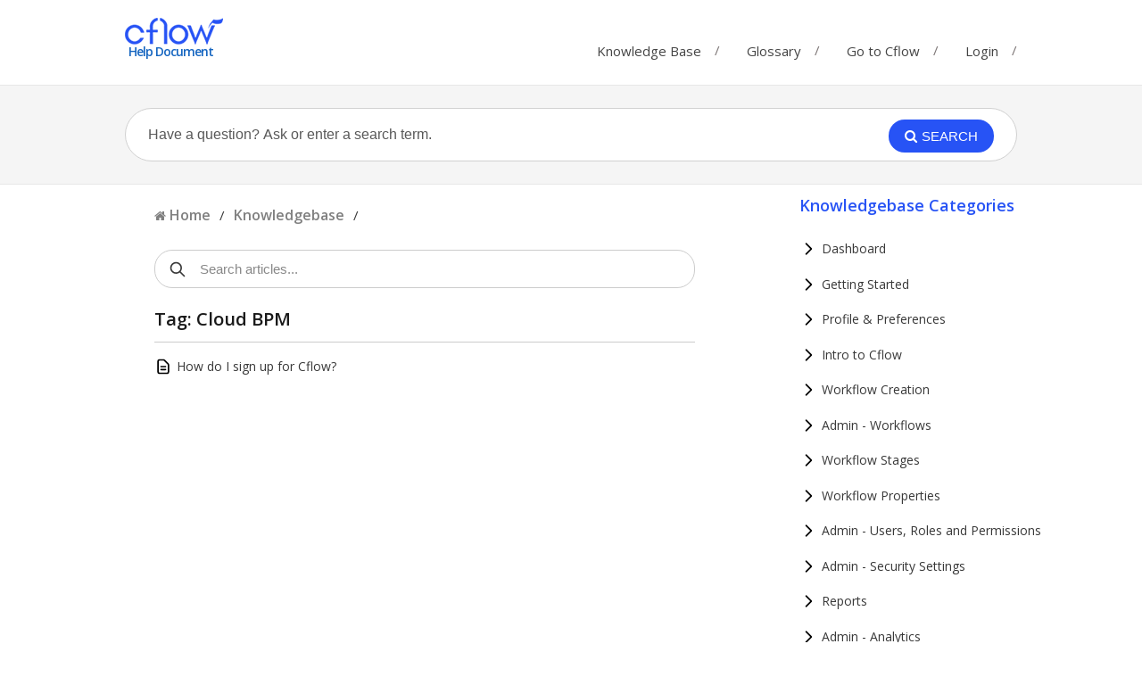

--- FILE ---
content_type: text/html; charset=UTF-8
request_url: https://help.cflowapps.com/knowledgebase_tags/cloud-bpm/
body_size: 11202
content:

<!DOCTYPE html>
<html lang="en-US">
<head>
  <meta http-equiv="X-UA-Compatible" content="IE=Edge"/>
  <meta charset="UTF-8" />
  <meta name="viewport" content="width=device-width">
  <meta name="format-detection" content="telephone=no">
  <meta name='robots' content='index, follow, max-image-preview:large, max-snippet:-1, max-video-preview:-1' />

	<!-- This site is optimized with the Yoast SEO plugin v26.8 - https://yoast.com/product/yoast-seo-wordpress/ -->
	<title>Cloud BPM Archives - Cflowapps</title>
	<link rel="canonical" href="https://help.cflowapps.com/knowledgebase_tags/cloud-bpm/" />
	<meta property="og:locale" content="en_US" />
	<meta property="og:type" content="article" />
	<meta property="og:title" content="Cloud BPM Archives - Cflowapps" />
	<meta property="og:url" content="https://help.cflowapps.com/knowledgebase_tags/cloud-bpm/" />
	<meta property="og:site_name" content="Cflowapps" />
	<meta name="twitter:card" content="summary_large_image" />
	<script type="application/ld+json" class="yoast-schema-graph">{"@context":"https://schema.org","@graph":[{"@type":"CollectionPage","@id":"https://help.cflowapps.com/knowledgebase_tags/cloud-bpm/","url":"https://help.cflowapps.com/knowledgebase_tags/cloud-bpm/","name":"Cloud BPM Archives - Cflowapps","isPartOf":{"@id":"https://help.cflowapps.com/#website"},"breadcrumb":{"@id":"https://help.cflowapps.com/knowledgebase_tags/cloud-bpm/#breadcrumb"},"inLanguage":"en-US"},{"@type":"BreadcrumbList","@id":"https://help.cflowapps.com/knowledgebase_tags/cloud-bpm/#breadcrumb","itemListElement":[{"@type":"ListItem","position":1,"name":"Home","item":"https://help.cflowapps.com/"},{"@type":"ListItem","position":2,"name":"Cloud BPM"}]},{"@type":"WebSite","@id":"https://help.cflowapps.com/#website","url":"https://help.cflowapps.com/","name":"Cflowapps","description":"Help Document","potentialAction":[{"@type":"SearchAction","target":{"@type":"EntryPoint","urlTemplate":"https://help.cflowapps.com/?s={search_term_string}"},"query-input":{"@type":"PropertyValueSpecification","valueRequired":true,"valueName":"search_term_string"}}],"inLanguage":"en-US"}]}</script>
	<!-- / Yoast SEO plugin. -->


<link rel='dns-prefetch' href='//fonts.googleapis.com' />
<link rel="alternate" type="application/rss+xml" title="Cflowapps &raquo; Feed" href="https://help.cflowapps.com/feed/" />
<link rel="alternate" type="application/rss+xml" title="Cflowapps &raquo; Comments Feed" href="https://help.cflowapps.com/comments/feed/" />
<link rel="alternate" type="application/rss+xml" title="Cflowapps &raquo; Cloud BPM Knowledgebase Tag Feed" href="https://help.cflowapps.com/knowledgebase_tags/cloud-bpm/feed/" />
<style id='wp-img-auto-sizes-contain-inline-css' type='text/css'>
img:is([sizes=auto i],[sizes^="auto," i]){contain-intrinsic-size:3000px 1500px}
/*# sourceURL=wp-img-auto-sizes-contain-inline-css */
</style>
<style id='wp-emoji-styles-inline-css' type='text/css'>

	img.wp-smiley, img.emoji {
		display: inline !important;
		border: none !important;
		box-shadow: none !important;
		height: 1em !important;
		width: 1em !important;
		margin: 0 0.07em !important;
		vertical-align: -0.1em !important;
		background: none !important;
		padding: 0 !important;
	}
/*# sourceURL=wp-emoji-styles-inline-css */
</style>
<style id='wp-block-library-inline-css' type='text/css'>
:root{--wp-block-synced-color:#7a00df;--wp-block-synced-color--rgb:122,0,223;--wp-bound-block-color:var(--wp-block-synced-color);--wp-editor-canvas-background:#ddd;--wp-admin-theme-color:#007cba;--wp-admin-theme-color--rgb:0,124,186;--wp-admin-theme-color-darker-10:#006ba1;--wp-admin-theme-color-darker-10--rgb:0,107,160.5;--wp-admin-theme-color-darker-20:#005a87;--wp-admin-theme-color-darker-20--rgb:0,90,135;--wp-admin-border-width-focus:2px}@media (min-resolution:192dpi){:root{--wp-admin-border-width-focus:1.5px}}.wp-element-button{cursor:pointer}:root .has-very-light-gray-background-color{background-color:#eee}:root .has-very-dark-gray-background-color{background-color:#313131}:root .has-very-light-gray-color{color:#eee}:root .has-very-dark-gray-color{color:#313131}:root .has-vivid-green-cyan-to-vivid-cyan-blue-gradient-background{background:linear-gradient(135deg,#00d084,#0693e3)}:root .has-purple-crush-gradient-background{background:linear-gradient(135deg,#34e2e4,#4721fb 50%,#ab1dfe)}:root .has-hazy-dawn-gradient-background{background:linear-gradient(135deg,#faaca8,#dad0ec)}:root .has-subdued-olive-gradient-background{background:linear-gradient(135deg,#fafae1,#67a671)}:root .has-atomic-cream-gradient-background{background:linear-gradient(135deg,#fdd79a,#004a59)}:root .has-nightshade-gradient-background{background:linear-gradient(135deg,#330968,#31cdcf)}:root .has-midnight-gradient-background{background:linear-gradient(135deg,#020381,#2874fc)}:root{--wp--preset--font-size--normal:16px;--wp--preset--font-size--huge:42px}.has-regular-font-size{font-size:1em}.has-larger-font-size{font-size:2.625em}.has-normal-font-size{font-size:var(--wp--preset--font-size--normal)}.has-huge-font-size{font-size:var(--wp--preset--font-size--huge)}.has-text-align-center{text-align:center}.has-text-align-left{text-align:left}.has-text-align-right{text-align:right}.has-fit-text{white-space:nowrap!important}#end-resizable-editor-section{display:none}.aligncenter{clear:both}.items-justified-left{justify-content:flex-start}.items-justified-center{justify-content:center}.items-justified-right{justify-content:flex-end}.items-justified-space-between{justify-content:space-between}.screen-reader-text{border:0;clip-path:inset(50%);height:1px;margin:-1px;overflow:hidden;padding:0;position:absolute;width:1px;word-wrap:normal!important}.screen-reader-text:focus{background-color:#ddd;clip-path:none;color:#444;display:block;font-size:1em;height:auto;left:5px;line-height:normal;padding:15px 23px 14px;text-decoration:none;top:5px;width:auto;z-index:100000}html :where(.has-border-color){border-style:solid}html :where([style*=border-top-color]){border-top-style:solid}html :where([style*=border-right-color]){border-right-style:solid}html :where([style*=border-bottom-color]){border-bottom-style:solid}html :where([style*=border-left-color]){border-left-style:solid}html :where([style*=border-width]){border-style:solid}html :where([style*=border-top-width]){border-top-style:solid}html :where([style*=border-right-width]){border-right-style:solid}html :where([style*=border-bottom-width]){border-bottom-style:solid}html :where([style*=border-left-width]){border-left-style:solid}html :where(img[class*=wp-image-]){height:auto;max-width:100%}:where(figure){margin:0 0 1em}html :where(.is-position-sticky){--wp-admin--admin-bar--position-offset:var(--wp-admin--admin-bar--height,0px)}@media screen and (max-width:600px){html :where(.is-position-sticky){--wp-admin--admin-bar--position-offset:0px}}

/*# sourceURL=wp-block-library-inline-css */
</style><style id='global-styles-inline-css' type='text/css'>
:root{--wp--preset--aspect-ratio--square: 1;--wp--preset--aspect-ratio--4-3: 4/3;--wp--preset--aspect-ratio--3-4: 3/4;--wp--preset--aspect-ratio--3-2: 3/2;--wp--preset--aspect-ratio--2-3: 2/3;--wp--preset--aspect-ratio--16-9: 16/9;--wp--preset--aspect-ratio--9-16: 9/16;--wp--preset--color--black: #000000;--wp--preset--color--cyan-bluish-gray: #abb8c3;--wp--preset--color--white: #ffffff;--wp--preset--color--pale-pink: #f78da7;--wp--preset--color--vivid-red: #cf2e2e;--wp--preset--color--luminous-vivid-orange: #ff6900;--wp--preset--color--luminous-vivid-amber: #fcb900;--wp--preset--color--light-green-cyan: #7bdcb5;--wp--preset--color--vivid-green-cyan: #00d084;--wp--preset--color--pale-cyan-blue: #8ed1fc;--wp--preset--color--vivid-cyan-blue: #0693e3;--wp--preset--color--vivid-purple: #9b51e0;--wp--preset--gradient--vivid-cyan-blue-to-vivid-purple: linear-gradient(135deg,rgb(6,147,227) 0%,rgb(155,81,224) 100%);--wp--preset--gradient--light-green-cyan-to-vivid-green-cyan: linear-gradient(135deg,rgb(122,220,180) 0%,rgb(0,208,130) 100%);--wp--preset--gradient--luminous-vivid-amber-to-luminous-vivid-orange: linear-gradient(135deg,rgb(252,185,0) 0%,rgb(255,105,0) 100%);--wp--preset--gradient--luminous-vivid-orange-to-vivid-red: linear-gradient(135deg,rgb(255,105,0) 0%,rgb(207,46,46) 100%);--wp--preset--gradient--very-light-gray-to-cyan-bluish-gray: linear-gradient(135deg,rgb(238,238,238) 0%,rgb(169,184,195) 100%);--wp--preset--gradient--cool-to-warm-spectrum: linear-gradient(135deg,rgb(74,234,220) 0%,rgb(151,120,209) 20%,rgb(207,42,186) 40%,rgb(238,44,130) 60%,rgb(251,105,98) 80%,rgb(254,248,76) 100%);--wp--preset--gradient--blush-light-purple: linear-gradient(135deg,rgb(255,206,236) 0%,rgb(152,150,240) 100%);--wp--preset--gradient--blush-bordeaux: linear-gradient(135deg,rgb(254,205,165) 0%,rgb(254,45,45) 50%,rgb(107,0,62) 100%);--wp--preset--gradient--luminous-dusk: linear-gradient(135deg,rgb(255,203,112) 0%,rgb(199,81,192) 50%,rgb(65,88,208) 100%);--wp--preset--gradient--pale-ocean: linear-gradient(135deg,rgb(255,245,203) 0%,rgb(182,227,212) 50%,rgb(51,167,181) 100%);--wp--preset--gradient--electric-grass: linear-gradient(135deg,rgb(202,248,128) 0%,rgb(113,206,126) 100%);--wp--preset--gradient--midnight: linear-gradient(135deg,rgb(2,3,129) 0%,rgb(40,116,252) 100%);--wp--preset--font-size--small: 13px;--wp--preset--font-size--medium: 20px;--wp--preset--font-size--large: 36px;--wp--preset--font-size--x-large: 42px;--wp--preset--spacing--20: 0.44rem;--wp--preset--spacing--30: 0.67rem;--wp--preset--spacing--40: 1rem;--wp--preset--spacing--50: 1.5rem;--wp--preset--spacing--60: 2.25rem;--wp--preset--spacing--70: 3.38rem;--wp--preset--spacing--80: 5.06rem;--wp--preset--shadow--natural: 6px 6px 9px rgba(0, 0, 0, 0.2);--wp--preset--shadow--deep: 12px 12px 50px rgba(0, 0, 0, 0.4);--wp--preset--shadow--sharp: 6px 6px 0px rgba(0, 0, 0, 0.2);--wp--preset--shadow--outlined: 6px 6px 0px -3px rgb(255, 255, 255), 6px 6px rgb(0, 0, 0);--wp--preset--shadow--crisp: 6px 6px 0px rgb(0, 0, 0);}:where(.is-layout-flex){gap: 0.5em;}:where(.is-layout-grid){gap: 0.5em;}body .is-layout-flex{display: flex;}.is-layout-flex{flex-wrap: wrap;align-items: center;}.is-layout-flex > :is(*, div){margin: 0;}body .is-layout-grid{display: grid;}.is-layout-grid > :is(*, div){margin: 0;}:where(.wp-block-columns.is-layout-flex){gap: 2em;}:where(.wp-block-columns.is-layout-grid){gap: 2em;}:where(.wp-block-post-template.is-layout-flex){gap: 1.25em;}:where(.wp-block-post-template.is-layout-grid){gap: 1.25em;}.has-black-color{color: var(--wp--preset--color--black) !important;}.has-cyan-bluish-gray-color{color: var(--wp--preset--color--cyan-bluish-gray) !important;}.has-white-color{color: var(--wp--preset--color--white) !important;}.has-pale-pink-color{color: var(--wp--preset--color--pale-pink) !important;}.has-vivid-red-color{color: var(--wp--preset--color--vivid-red) !important;}.has-luminous-vivid-orange-color{color: var(--wp--preset--color--luminous-vivid-orange) !important;}.has-luminous-vivid-amber-color{color: var(--wp--preset--color--luminous-vivid-amber) !important;}.has-light-green-cyan-color{color: var(--wp--preset--color--light-green-cyan) !important;}.has-vivid-green-cyan-color{color: var(--wp--preset--color--vivid-green-cyan) !important;}.has-pale-cyan-blue-color{color: var(--wp--preset--color--pale-cyan-blue) !important;}.has-vivid-cyan-blue-color{color: var(--wp--preset--color--vivid-cyan-blue) !important;}.has-vivid-purple-color{color: var(--wp--preset--color--vivid-purple) !important;}.has-black-background-color{background-color: var(--wp--preset--color--black) !important;}.has-cyan-bluish-gray-background-color{background-color: var(--wp--preset--color--cyan-bluish-gray) !important;}.has-white-background-color{background-color: var(--wp--preset--color--white) !important;}.has-pale-pink-background-color{background-color: var(--wp--preset--color--pale-pink) !important;}.has-vivid-red-background-color{background-color: var(--wp--preset--color--vivid-red) !important;}.has-luminous-vivid-orange-background-color{background-color: var(--wp--preset--color--luminous-vivid-orange) !important;}.has-luminous-vivid-amber-background-color{background-color: var(--wp--preset--color--luminous-vivid-amber) !important;}.has-light-green-cyan-background-color{background-color: var(--wp--preset--color--light-green-cyan) !important;}.has-vivid-green-cyan-background-color{background-color: var(--wp--preset--color--vivid-green-cyan) !important;}.has-pale-cyan-blue-background-color{background-color: var(--wp--preset--color--pale-cyan-blue) !important;}.has-vivid-cyan-blue-background-color{background-color: var(--wp--preset--color--vivid-cyan-blue) !important;}.has-vivid-purple-background-color{background-color: var(--wp--preset--color--vivid-purple) !important;}.has-black-border-color{border-color: var(--wp--preset--color--black) !important;}.has-cyan-bluish-gray-border-color{border-color: var(--wp--preset--color--cyan-bluish-gray) !important;}.has-white-border-color{border-color: var(--wp--preset--color--white) !important;}.has-pale-pink-border-color{border-color: var(--wp--preset--color--pale-pink) !important;}.has-vivid-red-border-color{border-color: var(--wp--preset--color--vivid-red) !important;}.has-luminous-vivid-orange-border-color{border-color: var(--wp--preset--color--luminous-vivid-orange) !important;}.has-luminous-vivid-amber-border-color{border-color: var(--wp--preset--color--luminous-vivid-amber) !important;}.has-light-green-cyan-border-color{border-color: var(--wp--preset--color--light-green-cyan) !important;}.has-vivid-green-cyan-border-color{border-color: var(--wp--preset--color--vivid-green-cyan) !important;}.has-pale-cyan-blue-border-color{border-color: var(--wp--preset--color--pale-cyan-blue) !important;}.has-vivid-cyan-blue-border-color{border-color: var(--wp--preset--color--vivid-cyan-blue) !important;}.has-vivid-purple-border-color{border-color: var(--wp--preset--color--vivid-purple) !important;}.has-vivid-cyan-blue-to-vivid-purple-gradient-background{background: var(--wp--preset--gradient--vivid-cyan-blue-to-vivid-purple) !important;}.has-light-green-cyan-to-vivid-green-cyan-gradient-background{background: var(--wp--preset--gradient--light-green-cyan-to-vivid-green-cyan) !important;}.has-luminous-vivid-amber-to-luminous-vivid-orange-gradient-background{background: var(--wp--preset--gradient--luminous-vivid-amber-to-luminous-vivid-orange) !important;}.has-luminous-vivid-orange-to-vivid-red-gradient-background{background: var(--wp--preset--gradient--luminous-vivid-orange-to-vivid-red) !important;}.has-very-light-gray-to-cyan-bluish-gray-gradient-background{background: var(--wp--preset--gradient--very-light-gray-to-cyan-bluish-gray) !important;}.has-cool-to-warm-spectrum-gradient-background{background: var(--wp--preset--gradient--cool-to-warm-spectrum) !important;}.has-blush-light-purple-gradient-background{background: var(--wp--preset--gradient--blush-light-purple) !important;}.has-blush-bordeaux-gradient-background{background: var(--wp--preset--gradient--blush-bordeaux) !important;}.has-luminous-dusk-gradient-background{background: var(--wp--preset--gradient--luminous-dusk) !important;}.has-pale-ocean-gradient-background{background: var(--wp--preset--gradient--pale-ocean) !important;}.has-electric-grass-gradient-background{background: var(--wp--preset--gradient--electric-grass) !important;}.has-midnight-gradient-background{background: var(--wp--preset--gradient--midnight) !important;}.has-small-font-size{font-size: var(--wp--preset--font-size--small) !important;}.has-medium-font-size{font-size: var(--wp--preset--font-size--medium) !important;}.has-large-font-size{font-size: var(--wp--preset--font-size--large) !important;}.has-x-large-font-size{font-size: var(--wp--preset--font-size--x-large) !important;}
/*# sourceURL=global-styles-inline-css */
</style>

<style id='classic-theme-styles-inline-css' type='text/css'>
/*! This file is auto-generated */
.wp-block-button__link{color:#fff;background-color:#32373c;border-radius:9999px;box-shadow:none;text-decoration:none;padding:calc(.667em + 2px) calc(1.333em + 2px);font-size:1.125em}.wp-block-file__button{background:#32373c;color:#fff;text-decoration:none}
/*# sourceURL=/wp-includes/css/classic-themes.min.css */
</style>
<link rel='stylesheet' id='ht_toc-style-css-css' href='https://help.cflowapps.com/wp-content/plugins/heroic-table-of-contents/dist/blocks.style.build.css?ver=1763539933' type='text/css' media='all' />
<link rel='stylesheet' id='lvca-animate-styles-css' href='https://help.cflowapps.com/wp-content/plugins/addons-for-visual-composer/assets/css/animate.css?ver=3.9.4' type='text/css' media='all' />
<link rel='stylesheet' id='lvca-frontend-styles-css' href='https://help.cflowapps.com/wp-content/plugins/addons-for-visual-composer/assets/css/lvca-frontend.css?ver=3.9.4' type='text/css' media='all' />
<link rel='stylesheet' id='lvca-icomoon-styles-css' href='https://help.cflowapps.com/wp-content/plugins/addons-for-visual-composer/assets/css/icomoon.css?ver=3.9.4' type='text/css' media='all' />
<link rel='stylesheet' id='contact-form-7-css' href='https://help.cflowapps.com/wp-content/plugins/contact-form-7/includes/css/styles.css?ver=6.1.4' type='text/css' media='all' />
<link rel='stylesheet' id='bootstrap-css' href='https://help.cflowapps.com/wp-content/plugins/idesk-toolkit/assets/css/bootstrap.min.css?ver=6.9' type='text/css' media='all' />
<link rel='stylesheet' id='slick-css' href='https://help.cflowapps.com/wp-content/plugins/idesk-toolkit/assets/css/slick.css' type='text/css' media='all' />
<link rel='stylesheet' id='slick-theme-css' href='https://help.cflowapps.com/wp-content/plugins/idesk-toolkit/assets/css/slick-theme.css' type='text/css' media='all' />
<link rel='stylesheet' id='testimonial-style-css' href='https://help.cflowapps.com/wp-content/plugins/idesk-toolkit/assets/css/testimonial-style.css' type='text/css' media='all' />
<link rel='stylesheet' id='shortcodes-css-css' href='https://help.cflowapps.com/wp-content/plugins/knowhow-tools/shortcodes//shortcodes.css?ver=6.9' type='text/css' media='all' />
<link rel='stylesheet' id='kbe_theme_style-css' href='https://help.cflowapps.com/wp-content/plugins/wp-knowledgebase/template/style.css?ver=1.3.4' type='text/css' media='all' />
<style id='kbe_theme_style-inline-css' type='text/css'>
.kbe-category-header span.kbe-count { background-color: #1277f7; }
/*# sourceURL=kbe_theme_style-inline-css */
</style>
<link rel='stylesheet' id='lvca-accordion-css' href='https://help.cflowapps.com/wp-content/plugins/addons-for-visual-composer/includes/addons/accordion/css/style.css?ver=3.9.4' type='text/css' media='all' />
<link rel='stylesheet' id='lvca-slick-css' href='https://help.cflowapps.com/wp-content/plugins/addons-for-visual-composer/assets/css/slick.css?ver=3.9.4' type='text/css' media='all' />
<link rel='stylesheet' id='lvca-carousel-css' href='https://help.cflowapps.com/wp-content/plugins/addons-for-visual-composer/includes/addons/carousel/css/style.css?ver=3.9.4' type='text/css' media='all' />
<link rel='stylesheet' id='lvca-clients-css' href='https://help.cflowapps.com/wp-content/plugins/addons-for-visual-composer/includes/addons/clients/css/style.css?ver=3.9.4' type='text/css' media='all' />
<link rel='stylesheet' id='lvca-heading-css' href='https://help.cflowapps.com/wp-content/plugins/addons-for-visual-composer/includes/addons/heading/css/style.css?ver=3.9.4' type='text/css' media='all' />
<link rel='stylesheet' id='lvca-odometers-css' href='https://help.cflowapps.com/wp-content/plugins/addons-for-visual-composer/includes/addons/odometers/css/style.css?ver=3.9.4' type='text/css' media='all' />
<link rel='stylesheet' id='lvca-piecharts-css' href='https://help.cflowapps.com/wp-content/plugins/addons-for-visual-composer/includes/addons/piecharts/css/style.css?ver=3.9.4' type='text/css' media='all' />
<link rel='stylesheet' id='lvca-posts-carousel-css' href='https://help.cflowapps.com/wp-content/plugins/addons-for-visual-composer/includes/addons/posts-carousel/css/style.css?ver=3.9.4' type='text/css' media='all' />
<link rel='stylesheet' id='lvca-pricing-table-css' href='https://help.cflowapps.com/wp-content/plugins/addons-for-visual-composer/includes/addons/pricing-table/css/style.css?ver=3.9.4' type='text/css' media='all' />
<link rel='stylesheet' id='lvca-services-css' href='https://help.cflowapps.com/wp-content/plugins/addons-for-visual-composer/includes/addons/services/css/style.css?ver=3.9.4' type='text/css' media='all' />
<link rel='stylesheet' id='lvca-stats-bar-css' href='https://help.cflowapps.com/wp-content/plugins/addons-for-visual-composer/includes/addons/stats-bar/css/style.css?ver=3.9.4' type='text/css' media='all' />
<link rel='stylesheet' id='lvca-tabs-css' href='https://help.cflowapps.com/wp-content/plugins/addons-for-visual-composer/includes/addons/tabs/css/style.css?ver=3.9.4' type='text/css' media='all' />
<link rel='stylesheet' id='lvca-team-members-css' href='https://help.cflowapps.com/wp-content/plugins/addons-for-visual-composer/includes/addons/team/css/style.css?ver=3.9.4' type='text/css' media='all' />
<link rel='stylesheet' id='lvca-testimonials-css' href='https://help.cflowapps.com/wp-content/plugins/addons-for-visual-composer/includes/addons/testimonials/css/style.css?ver=3.9.4' type='text/css' media='all' />
<link rel='stylesheet' id='lvca-flexslider-css' href='https://help.cflowapps.com/wp-content/plugins/addons-for-visual-composer/assets/css/flexslider.css?ver=3.9.4' type='text/css' media='all' />
<link rel='stylesheet' id='lvca-testimonials-slider-css' href='https://help.cflowapps.com/wp-content/plugins/addons-for-visual-composer/includes/addons/testimonials-slider/css/style.css?ver=3.9.4' type='text/css' media='all' />
<link rel='stylesheet' id='lvca-portfolio-css' href='https://help.cflowapps.com/wp-content/plugins/addons-for-visual-composer/includes/addons/portfolio/css/style.css?ver=3.9.4' type='text/css' media='all' />
<link rel='stylesheet' id='theme-style-css' href='https://help.cflowapps.com/wp-content/themes/knowhow/style.css?ver=6.9' type='text/css' media='all' />
<style id='theme-style-inline-css' type='text/css'>
 
				/* Links */
				a, 
				a:visited { color:#2753f5; }
				a:hover, 
				.widget a:hover,
				#primary-nav ul a:hover,
				#footer-nav a:hover,
				#breadcrumbs a:hover { color:#2753f5; }
				
				/* Theme Color */
				#commentform #submit, 
				.st_faq h2.active .action, 
				.widget_categories ul span, 
				.pagination .current, 
				.tags a, 
				.page-links span,
				#comments .comment-meta .author-badge,
				input[type="reset"],
				input[type="submit"],
				input[type="button"] { background: #2753f5; }
				#live-search #searchsubmit, input[type="submit"] { background-color: #2753f5; }
				.tags a:before { border-color: transparent #2753f5 transparent transparent; }

				
				
				
/*# sourceURL=theme-style-inline-css */
</style>
<link rel='stylesheet' id='theme-font-css' href='https://fonts.googleapis.com/css?family=Open+Sans:400,400italic,600,700&#038;subset=latin,latin-ext' type='text/css' media='all' />
<link rel='stylesheet' id='font-awesome-css' href='https://help.cflowapps.com/wp-content/themes/knowhow/css/font-awesome.min.css?ver=6.9' type='text/css' media='all' />
<script type="text/javascript" src="https://help.cflowapps.com/wp-includes/js/jquery/jquery.min.js?ver=3.7.1" id="jquery-core-js"></script>
<script type="text/javascript" src="https://help.cflowapps.com/wp-includes/js/jquery/jquery-migrate.min.js?ver=3.4.1" id="jquery-migrate-js"></script>
<script type="text/javascript" src="https://help.cflowapps.com/wp-content/plugins/addons-for-visual-composer/assets/js/jquery.waypoints.min.js?ver=3.9.4" id="lvca-waypoints-js"></script>
<script type="text/javascript" id="lvca-frontend-scripts-js-extra">
/* <![CDATA[ */
var lvca_settings = {"mobile_width":"780","custom_css":""};
//# sourceURL=lvca-frontend-scripts-js-extra
/* ]]> */
</script>
<script type="text/javascript" src="https://help.cflowapps.com/wp-content/plugins/addons-for-visual-composer/assets/js/lvca-frontend.min.js?ver=3.9.4" id="lvca-frontend-scripts-js"></script>
<script type="text/javascript" src="https://help.cflowapps.com/wp-content/plugins/addons-for-visual-composer/includes/addons/accordion/js/accordion.min.js?ver=3.9.4" id="lvca-accordion-js"></script>
<script type="text/javascript" src="https://help.cflowapps.com/wp-content/plugins/addons-for-visual-composer/assets/js/slick.min.js?ver=3.9.4" id="lvca-slick-carousel-js"></script>
<script type="text/javascript" src="https://help.cflowapps.com/wp-content/plugins/addons-for-visual-composer/assets/js/jquery.stats.min.js?ver=3.9.4" id="lvca-stats-js"></script>
<script type="text/javascript" src="https://help.cflowapps.com/wp-content/plugins/addons-for-visual-composer/includes/addons/odometers/js/odometer.min.js?ver=3.9.4" id="lvca-odometers-js"></script>
<script type="text/javascript" src="https://help.cflowapps.com/wp-content/plugins/addons-for-visual-composer/includes/addons/piecharts/js/piechart.min.js?ver=3.9.4" id="lvca-piecharts-js"></script>
<script type="text/javascript" src="https://help.cflowapps.com/wp-content/plugins/addons-for-visual-composer/includes/addons/posts-carousel/js/posts-carousel.min.js?ver=3.9.4" id="lvca-post-carousel-js"></script>
<script type="text/javascript" src="https://help.cflowapps.com/wp-content/plugins/addons-for-visual-composer/includes/addons/spacer/js/spacer.min.js?ver=3.9.4" id="lvca-spacer-js"></script>
<script type="text/javascript" src="https://help.cflowapps.com/wp-content/plugins/addons-for-visual-composer/includes/addons/services/js/services.min.js?ver=3.9.4" id="lvca-services-js"></script>
<script type="text/javascript" src="https://help.cflowapps.com/wp-content/plugins/addons-for-visual-composer/includes/addons/stats-bar/js/stats-bar.min.js?ver=3.9.4" id="lvca-stats-bar-js"></script>
<script type="text/javascript" src="https://help.cflowapps.com/wp-content/plugins/addons-for-visual-composer/includes/addons/tabs/js/tabs.min.js?ver=3.9.4" id="lvca-tabs-js"></script>
<script type="text/javascript" src="https://help.cflowapps.com/wp-content/plugins/addons-for-visual-composer/assets/js/jquery.flexslider.min.js?ver=3.9.4" id="lvca-flexslider-js"></script>
<script type="text/javascript" src="https://help.cflowapps.com/wp-content/plugins/addons-for-visual-composer/includes/addons/testimonials-slider/js/testimonials.min.js?ver=3.9.4" id="lvca-testimonials-slider-js"></script>
<script type="text/javascript" src="https://help.cflowapps.com/wp-content/plugins/addons-for-visual-composer/assets/js/isotope.pkgd.min.js?ver=3.9.4" id="lvca-isotope-js"></script>
<script type="text/javascript" src="https://help.cflowapps.com/wp-content/plugins/addons-for-visual-composer/assets/js/imagesloaded.pkgd.min.js?ver=3.9.4" id="lvca-imagesloaded-js"></script>
<script type="text/javascript" src="https://help.cflowapps.com/wp-content/plugins/addons-for-visual-composer/includes/addons/portfolio/js/portfolio.min.js?ver=3.9.4" id="lvca-portfolio-js"></script>
<link rel="https://api.w.org/" href="https://help.cflowapps.com/wp-json/" /><link rel="alternate" title="JSON" type="application/json" href="https://help.cflowapps.com/wp-json/wp/v2/kbe_tags/344" /><link rel="EditURI" type="application/rsd+xml" title="RSD" href="https://help.cflowapps.com/xmlrpc.php?rsd" />
<meta name="generator" content="WordPress 6.9" />
        <script type="text/javascript">
            (function () {
                window.lvca_fs = {can_use_premium_code: false};
            })();
        </script>
        <!-- Google Tag Manager -->
<script>(function(w,d,s,l,i){w[l]=w[l]||[];w[l].push({'gtm.start':
new Date().getTime(),event:'gtm.js'});var f=d.getElementsByTagName(s)[0],
j=d.createElement(s),dl=l!='dataLayer'?'&l='+l:'';j.async=true;j.src=
'https://www.googletagmanager.com/gtm.js?id='+i+dl;f.parentNode.insertBefore(j,f);
})(window,document,'script','dataLayer','GTM-WX9JQGRR');</script>
<!-- End Google Tag Manager -->
<script id="kbe-global-js-var">var wp_knowledgebase = {"ajax_url":"https:\/\/help.cflowapps.com\/wp-admin\/admin-ajax.php","nonce":"152234df1a"};</script><!--[if lt IE 9]><script src="https://help.cflowapps.com/wp-content/themes/knowhow/js/html5.js"></script><![endif]--><!--[if (gte IE 6)&(lte IE 8)]><script src="https://help.cflowapps.com/wp-content/themes/knowhow/js/selectivizr-min.js"></script><![endif]--><meta name="generator" content="Powered by WPBakery Page Builder - drag and drop page builder for WordPress."/>
<link rel="icon" href="https://help.cflowapps.com/wp-content/uploads/2022/08/cflow-114-45x45.png" sizes="32x32" />
<link rel="icon" href="https://help.cflowapps.com/wp-content/uploads/2022/08/cflow-114.png" sizes="192x192" />
<link rel="apple-touch-icon" href="https://help.cflowapps.com/wp-content/uploads/2022/08/cflow-114.png" />
<meta name="msapplication-TileImage" content="https://help.cflowapps.com/wp-content/uploads/2022/08/cflow-114.png" />
		<style type="text/css" id="wp-custom-css">
			nav#footer-nav {
    display: none !important;
}
#main {
    margin: 20px auto !important;
    padding: 0% 0% 0% 10% !important;
    width: 80% !important;
}
.kbe_widget.kbe-widget.widget h6 {
    font-size: 18px !important;
    color: #2753f5 !important;
    padding-bottom: 12px !important;
}
ul.kbe-object-list li {
    font-size: 14px !important;
}
.kbe_widget.kbe-widget.widget {
    margin-top: 14px !important;
}
h3.site_desc {
    font-size: 14px !important;
	  color: #1565c0  !important;
    margin-left: 4px !important;
}
#knwledge_bsehme .vc-hoverbox-inner {
	min-height: 200px !important;
}
#knwledge_bsehme .vc_column_container>.vc_column-inner { 
    padding-left: 6px  !important;
    padding-right: 6px  !important; 
}

/*19-10-22*/
#kbe-breadcrumbs ol li a, #kbe-breadcrumbs ol li a:visited {
    color: #6775a8;
    font-size: 20px !important;
    font-weight: 600;
}
.widget-area .kbe-widget ul.kbe-object-list > li {
    padding-bottom: 0px !important;
	padding-right: 30px !important;
}
.kbe-search-field input[type=text] {
    border-radius: 20px !important;
}
#kbe-breadcrumbs ol li {
    line-height: 28px !important;
}
.entry-title, .entry-title a, .entry-title a:visited {
    font-style: italic !important;
    letter-spacing: 1px !important;
    border-bottom: 2px dotted #2775f3 !important;
    width: fit-content !important;
}
#kbe-breadcrumbs li:last-child {
    display: none !important;
}
#kbe-breadcrumbs li:first-child:before {
    content: "\f015";
	  color: #808080 !important;
	  display: inline-block;
    font: normal normal normal 14px/1 FontAwesome;
    font-size: 14px !important;
}
#kbe-breadcrumbs ol li a, #kbe-breadcrumbs ol li a:visited {
    color: #808080;
    font-size: 16px !important;
    padding: 0px 4px;
    font-weight: 600;
}
.entry-content h2 {
    font-size: 23px !important;
    margin-top: 0px !important;
    line-height: 32px !important;
}
.kbe-category-title {
    font-size: 20px !important;
}
#site-header {
    padding: 20px 0px 20px !important;
    position: relative;
    z-index: 8000;
}
#primary-nav {
    margin-top: 18px !important;
}
#live-search {
	
}
#primary-nav > ul > li:after {
    content: "/" !important;
    color: #7c7575 !important;
    margin: 6px 0px 0px 0px !important;
    height: 20px !important;
}
.nav>li {
    display: flex !important;
}




		</style>
		<noscript><style> .wpb_animate_when_almost_visible { opacity: 1; }</style></noscript></head>
<body class="archive tax-kbe_tags term-cloud-bpm term-344 wp-embed-responsive wp-theme-knowhow wp-knowledgebase kbe-template-sidebar-right wpb-js-composer js-comp-ver-6.7.0 vc_responsive">

  <!-- #site-container -->
  <div id="site-container" class="clearfix">

          <!-- #primary-nav-mobile -->
      <nav id="primary-nav-mobile">
        <a class="menu-toggle clearfix" href="#"><i class="fa fa-reorder"></i></a>
        <ul id="mobile-menu" class="clearfix"><li id="menu-item-2660" class="menu-item menu-item-type-post_type menu-item-object-page menu-item-home menu-item-2660"><a href="https://help.cflowapps.com/">Knowledge Base</a></li>
<li id="menu-item-37" class="menu-item menu-item-type-post_type menu-item-object-page menu-item-37"><a href="https://help.cflowapps.com/glossary/">Glossary</a></li>
<li id="menu-item-7895" class="menu-item menu-item-type-custom menu-item-object-custom menu-item-7895"><a href="https://www.cflowapps.com/">Go to Cflow</a></li>
<li id="menu-item-7896" class="menu-item menu-item-type-custom menu-item-object-custom menu-item-7896"><a href="https://us.cflowapps.com/cflownew/login">Login</a></li>
</ul>      </nav>
      <!-- /#primary-nav-mobile -->
    
    <!-- #header -->
    <header id="site-header" class="clearfix" role="banner">
      <div class="ht-container">

        <!-- #logo -->
        <div id="logo">
          <!--<?//php if (is_front_page()) { ?><h1><?//php } ?>
          <a title="<?//php bloginfo( 'name' ); ?>" href="<?//php echo home_url(); ?>">
            <?//php if (apply_filters( 'knowhow_get_theme_option', 'st_logo', null )) { ?>
              <img alt="<?//php bloginfo( 'name' ); ?>" src="<?//php echo apply_filters( 'knowhow_get_theme_option', 'st_logo', null ); ?>">
            <?//php } else { ?>
              <?//php bloginfo( 'name' ); ?>
            <?//php } ?>
          </a>
          <?//php if (is_front_page()) { ?></h1><?//php } ?>-->
			<a href="https://help.cflowapps.com/">
			<img src="https://help.cflowapps.com/wp-content/uploads/2022/09/cflow-logo-110.png" alt="logo">
			<h3 class="site_desc"> Help Document </h3>
				</a>
        </div>
        <!-- /#logo -->

                  <!-- #primary-nav -->
          <nav id="primary-nav" role="navigation" class="clearfix">
            <ul id="menu-primary-menu" class="nav sf-menu clearfix"><li class="menu-item menu-item-type-post_type menu-item-object-page menu-item-home menu-item-2660"><a href="https://help.cflowapps.com/">Knowledge Base</a></li>
<li class="menu-item menu-item-type-post_type menu-item-object-page menu-item-37"><a href="https://help.cflowapps.com/glossary/">Glossary</a></li>
<li class="menu-item menu-item-type-custom menu-item-object-custom menu-item-7895"><a href="https://www.cflowapps.com/">Go to Cflow</a></li>
<li class="menu-item menu-item-type-custom menu-item-object-custom menu-item-7896"><a href="https://us.cflowapps.com/cflownew/login">Login</a></li>
</ul>          </nav>
          <!-- #primary-nav -->
        
      </div>
    </header>
    <!-- /#header -->

    <!-- #live-search -->
    <div id="live-search">
      <div class="ht-container">
        <div id="search-wrap">
          <form role="search" method="get" id="searchform" class="clearfix" action="https://help.cflowapps.com/">
            <input type="text" onfocus="if (this.value == 'Have a question? Ask or enter a search term.') {this.value = '';}" onblur="if (this.value == '')  {this.value = 'Have a question? Ask or enter a search term.';}" value="Have a question? Ask or enter a search term." name="s" id="s" autocapitalize="off" autocorrect="off" autocomplete="off" />
            <i class="live-search-loading fa fa-spinner fa-spin"></i>
            <button type="submit" id="searchsubmit">
              <i class='fa fa-search'></i><span>Search</span>
            </button>
          </form>
        </div>
      </div>
    </div>
<!-- /#live-search -->



<div id="kbe-wrapper">

	<div id="primary" class="content-area"><main id="main" class="site-main" role="main">
		<div id="kbe-breadcrumbs">

			<ol>
				
					
					<li class="kbe-breadcrumbs-part"><a href="https://help.cflowapps.com">Home</a></li>

											<li class="kbe-breadcrumbs-separator"> / </li>
					
				
					
					<li class="kbe-breadcrumbs-part"><a href="https://help.cflowapps.com/knowledgebase">Knowledgebase</a></li>

											<li class="kbe-breadcrumbs-separator"> / </li>
					
				
					
					<li class="kbe-breadcrumbs-part"><a href="">Cloud BPM</a></li>

					
				
			</ol>

		</div>

	
	<div id="kbe-live-search">
        <div class="kbe-search-field">
            <form role="search" method="get" action="https://help.cflowapps.com/" autocomplete="off">
            	<svg xmlns="http://www.w3.org/2000/svg" fill="none" viewBox="0 0 24 24" stroke="currentColor"><path stroke-linecap="round" stroke-linejoin="round" stroke-width="2" d="M21 21l-6-6m2-5a7 7 0 11-14 0 7 7 0 0114 0z" /></svg>                <input type="text" placeholder="Search articles..." value="" name="s" />
                <!--<ul id="kbe-search-dropdown"></ul>-->
                <input type="hidden" name="post_type" value="kbe_knowledgebase" />

                <div class="kbe-loading-spinner"><div class="kbe-loading-spinner-bounce-1"><!-- --></div><div class="kbe-loading-spinner-bounce-2"><!-- --></div><div class="kbe-loading-spinner-bounce-3"><!-- --></div></div>
            </form>
        </div>
    </div>
    
    <div id="kbe-content">
	


<header class="kbe-category-header">
	<h1 class="kbe-category-title">Tag: Cloud BPM</h1>

	</header>

<ul class="kbe-object-list kbe-no-padding kbe-no-margin">

	<!-- Article items -->
	
	
		
			<li class="kbe-object-list-item kbe-list-item-is-article">
				<svg xmlns="http://www.w3.org/2000/svg" fill="none" viewBox="0 0 24 24" stroke="currentColor"><path stroke-linecap="round" stroke-linejoin="round" stroke-width="2" d="M9 12h6m-6 4h6m2 5H7a2 2 0 01-2-2V5a2 2 0 012-2h5.586a1 1 0 01.707.293l5.414 5.414a1 1 0 01.293.707V19a2 2 0 01-2 2z" /></svg>				<a href="https://help.cflowapps.com/knowledgebase/how-do-i-sign-up-for-cflow/">How do I sign up for Cflow?</a>
            </li>

		
		<!-- / Article items -->

</ul>


	</div></main></div>
	
<div id="secondary" class="widget-area sidebar">

	
	<div class="kbe_widget kbe-widget widget"><h6>Knowledgebase Categories</h6><ul class="kbe-object-list"><li class="kbe-object-list-item kbe-list-item-is-category"><svg xmlns="http://www.w3.org/2000/svg" fill="none" viewBox="0 0 24 24" stroke="currentColor"><path stroke-linecap="round" stroke-linejoin="round" stroke-width="2" d="M9 5l7 7-7 7" /></svg><a href=https://help.cflowapps.com/knowledgebase_category/dashboard/ title=View all posts in Dashboard>Dashboard</a></li><li class="kbe-object-list-item kbe-list-item-is-category"><svg xmlns="http://www.w3.org/2000/svg" fill="none" viewBox="0 0 24 24" stroke="currentColor"><path stroke-linecap="round" stroke-linejoin="round" stroke-width="2" d="M9 5l7 7-7 7" /></svg><a href=https://help.cflowapps.com/knowledgebase_category/getting-started/ title=View all posts in Getting Started>Getting Started</a></li><li class="kbe-object-list-item kbe-list-item-is-category"><svg xmlns="http://www.w3.org/2000/svg" fill="none" viewBox="0 0 24 24" stroke="currentColor"><path stroke-linecap="round" stroke-linejoin="round" stroke-width="2" d="M9 5l7 7-7 7" /></svg><a href=https://help.cflowapps.com/knowledgebase_category/your-profile-preferences/ title=View all posts in Profile &amp; Preferences>Profile &amp; Preferences</a></li><li class="kbe-object-list-item kbe-list-item-is-category"><svg xmlns="http://www.w3.org/2000/svg" fill="none" viewBox="0 0 24 24" stroke="currentColor"><path stroke-linecap="round" stroke-linejoin="round" stroke-width="2" d="M9 5l7 7-7 7" /></svg><a href=https://help.cflowapps.com/knowledgebase_category/intro-to-cflow/ title=View all posts in Intro to Cflow>Intro to Cflow</a></li><li class="kbe-object-list-item kbe-list-item-is-category"><svg xmlns="http://www.w3.org/2000/svg" fill="none" viewBox="0 0 24 24" stroke="currentColor"><path stroke-linecap="round" stroke-linejoin="round" stroke-width="2" d="M9 5l7 7-7 7" /></svg><a href=https://help.cflowapps.com/knowledgebase_category/workflow-creation/ title=View all posts in Workflow Creation>Workflow Creation</a></li><li class="kbe-object-list-item kbe-list-item-is-category"><svg xmlns="http://www.w3.org/2000/svg" fill="none" viewBox="0 0 24 24" stroke="currentColor"><path stroke-linecap="round" stroke-linejoin="round" stroke-width="2" d="M9 5l7 7-7 7" /></svg><a href=https://help.cflowapps.com/knowledgebase_category/admin-workflows/ title=View all posts in Admin - Workflows>Admin - Workflows</a></li><li class="kbe-object-list-item kbe-list-item-is-category"><svg xmlns="http://www.w3.org/2000/svg" fill="none" viewBox="0 0 24 24" stroke="currentColor"><path stroke-linecap="round" stroke-linejoin="round" stroke-width="2" d="M9 5l7 7-7 7" /></svg><a href=https://help.cflowapps.com/knowledgebase_category/workflow-stages/ title=View all posts in Workflow Stages>Workflow Stages</a></li><li class="kbe-object-list-item kbe-list-item-is-category"><svg xmlns="http://www.w3.org/2000/svg" fill="none" viewBox="0 0 24 24" stroke="currentColor"><path stroke-linecap="round" stroke-linejoin="round" stroke-width="2" d="M9 5l7 7-7 7" /></svg><a href=https://help.cflowapps.com/knowledgebase_category/workflow-properties/ title=View all posts in Workflow Properties>Workflow Properties</a></li><li class="kbe-object-list-item kbe-list-item-is-category"><svg xmlns="http://www.w3.org/2000/svg" fill="none" viewBox="0 0 24 24" stroke="currentColor"><path stroke-linecap="round" stroke-linejoin="round" stroke-width="2" d="M9 5l7 7-7 7" /></svg><a href=https://help.cflowapps.com/knowledgebase_category/admin-users-roles-and-permissions/ title=View all posts in Admin - Users, Roles and Permissions>Admin - Users, Roles and Permissions</a></li><li class="kbe-object-list-item kbe-list-item-is-category"><svg xmlns="http://www.w3.org/2000/svg" fill="none" viewBox="0 0 24 24" stroke="currentColor"><path stroke-linecap="round" stroke-linejoin="round" stroke-width="2" d="M9 5l7 7-7 7" /></svg><a href=https://help.cflowapps.com/knowledgebase_category/admin-security-settings/ title=View all posts in Admin - Security Settings>Admin - Security Settings</a></li><li class="kbe-object-list-item kbe-list-item-is-category"><svg xmlns="http://www.w3.org/2000/svg" fill="none" viewBox="0 0 24 24" stroke="currentColor"><path stroke-linecap="round" stroke-linejoin="round" stroke-width="2" d="M9 5l7 7-7 7" /></svg><a href=https://help.cflowapps.com/knowledgebase_category/reports/ title=View all posts in Reports>Reports</a></li><li class="kbe-object-list-item kbe-list-item-is-category"><svg xmlns="http://www.w3.org/2000/svg" fill="none" viewBox="0 0 24 24" stroke="currentColor"><path stroke-linecap="round" stroke-linejoin="round" stroke-width="2" d="M9 5l7 7-7 7" /></svg><a href=https://help.cflowapps.com/knowledgebase_category/admin-analytics/ title=View all posts in Admin - Analytics>Admin - Analytics</a></li><li class="kbe-object-list-item kbe-list-item-is-category"><svg xmlns="http://www.w3.org/2000/svg" fill="none" viewBox="0 0 24 24" stroke="currentColor"><path stroke-linecap="round" stroke-linejoin="round" stroke-width="2" d="M9 5l7 7-7 7" /></svg><a href=https://help.cflowapps.com/knowledgebase_category/document-designer/ title=View all posts in Document Designer>Document Designer</a></li><li class="kbe-object-list-item kbe-list-item-is-category"><svg xmlns="http://www.w3.org/2000/svg" fill="none" viewBox="0 0 24 24" stroke="currentColor"><path stroke-linecap="round" stroke-linejoin="round" stroke-width="2" d="M9 5l7 7-7 7" /></svg><a href=https://help.cflowapps.com/knowledgebase_category/mobile-application/ title=View all posts in Mobile Application>Mobile Application</a></li></ul></div><div class="kbe_widget kbe-widget kbe_widget_article widget"><h6>Knowledgebase Articles</h6>                <ul class="kbe-object-list">
                                    <li class="kbe-object-list-item kbe-list-item-is-article">
                        	<svg xmlns="http://www.w3.org/2000/svg" fill="none" viewBox="0 0 24 24" stroke="currentColor"><path stroke-linecap="round" stroke-linejoin="round" stroke-width="2" d="M9 12h6m-6 4h6m2 5H7a2 2 0 01-2-2V5a2 2 0 012-2h5.586a1 1 0 01.707.293l5.414 5.414a1 1 0 01.293.707V19a2 2 0 01-2 2z" /></svg>                            <a href="https://help.cflowapps.com/knowledgebase/how-do-i-sign-up-for-cflow/" title="How do I sign up for Cflow?">
                                How do I sign up for Cflow?                            </a>
                        </li>
                                    <li class="kbe-object-list-item kbe-list-item-is-article">
                        	<svg xmlns="http://www.w3.org/2000/svg" fill="none" viewBox="0 0 24 24" stroke="currentColor"><path stroke-linecap="round" stroke-linejoin="round" stroke-width="2" d="M9 12h6m-6 4h6m2 5H7a2 2 0 01-2-2V5a2 2 0 012-2h5.586a1 1 0 01.707.293l5.414 5.414a1 1 0 01.293.707V19a2 2 0 01-2 2z" /></svg>                            <a href="https://help.cflowapps.com/knowledgebase/what-is-cflow/" title="What is Cflow?">
                                What is Cflow?                            </a>
                        </li>
                                    <li class="kbe-object-list-item kbe-list-item-is-article">
                        	<svg xmlns="http://www.w3.org/2000/svg" fill="none" viewBox="0 0 24 24" stroke="currentColor"><path stroke-linecap="round" stroke-linejoin="round" stroke-width="2" d="M9 12h6m-6 4h6m2 5H7a2 2 0 01-2-2V5a2 2 0 012-2h5.586a1 1 0 01.707.293l5.414 5.414a1 1 0 01.293.707V19a2 2 0 01-2 2z" /></svg>                            <a href="https://help.cflowapps.com/knowledgebase/how-do-i-login-into-my-cflow-account/" title="How do I login into my Cflow account?">
                                How do I login into my Cflow account?                            </a>
                        </li>
                                    <li class="kbe-object-list-item kbe-list-item-is-article">
                        	<svg xmlns="http://www.w3.org/2000/svg" fill="none" viewBox="0 0 24 24" stroke="currentColor"><path stroke-linecap="round" stroke-linejoin="round" stroke-width="2" d="M9 12h6m-6 4h6m2 5H7a2 2 0 01-2-2V5a2 2 0 012-2h5.586a1 1 0 01.707.293l5.414 5.414a1 1 0 01.293.707V19a2 2 0 01-2 2z" /></svg>                            <a href="https://help.cflowapps.com/knowledgebase/how-do-i-reset-my-password/" title="How do I reset my password?">
                                How do I reset my password?                            </a>
                        </li>
                                    <li class="kbe-object-list-item kbe-list-item-is-article">
                        	<svg xmlns="http://www.w3.org/2000/svg" fill="none" viewBox="0 0 24 24" stroke="currentColor"><path stroke-linecap="round" stroke-linejoin="round" stroke-width="2" d="M9 12h6m-6 4h6m2 5H7a2 2 0 01-2-2V5a2 2 0 012-2h5.586a1 1 0 01.707.293l5.414 5.414a1 1 0 01.293.707V19a2 2 0 01-2 2z" /></svg>                            <a href="https://help.cflowapps.com/knowledgebase/how-do-i-change-my-password/" title="How do I change my password?">
                                How do I change my password?                            </a>
                        </li>
                                    <li class="kbe-object-list-item kbe-list-item-is-article">
                        	<svg xmlns="http://www.w3.org/2000/svg" fill="none" viewBox="0 0 24 24" stroke="currentColor"><path stroke-linecap="round" stroke-linejoin="round" stroke-width="2" d="M9 12h6m-6 4h6m2 5H7a2 2 0 01-2-2V5a2 2 0 012-2h5.586a1 1 0 01.707.293l5.414 5.414a1 1 0 01.293.707V19a2 2 0 01-2 2z" /></svg>                            <a href="https://help.cflowapps.com/knowledgebase/how-do-i-automate-business-processes-using-cflow/" title="How do I automate business processes using Cflow?">
                                How do I automate business processes using Cflow?                            </a>
                        </li>
                                    <li class="kbe-object-list-item kbe-list-item-is-article">
                        	<svg xmlns="http://www.w3.org/2000/svg" fill="none" viewBox="0 0 24 24" stroke="currentColor"><path stroke-linecap="round" stroke-linejoin="round" stroke-width="2" d="M9 12h6m-6 4h6m2 5H7a2 2 0 01-2-2V5a2 2 0 012-2h5.586a1 1 0 01.707.293l5.414 5.414a1 1 0 01.293.707V19a2 2 0 01-2 2z" /></svg>                            <a href="https://help.cflowapps.com/knowledgebase/how-do-i-import-a-new-workflow/" title="How do I import a new workflow?">
                                How do I import a new workflow?                            </a>
                        </li>
                                    <li class="kbe-object-list-item kbe-list-item-is-article">
                        	<svg xmlns="http://www.w3.org/2000/svg" fill="none" viewBox="0 0 24 24" stroke="currentColor"><path stroke-linecap="round" stroke-linejoin="round" stroke-width="2" d="M9 12h6m-6 4h6m2 5H7a2 2 0 01-2-2V5a2 2 0 012-2h5.586a1 1 0 01.707.293l5.414 5.414a1 1 0 01.293.707V19a2 2 0 01-2 2z" /></svg>                            <a href="https://help.cflowapps.com/knowledgebase/how-do-i-initiate-a-new-request-in-a-workflow/" title="How do I initiate a new request in a workflow?">
                                How do I initiate a new request in a workflow?                            </a>
                        </li>
                                    <li class="kbe-object-list-item kbe-list-item-is-article">
                        	<svg xmlns="http://www.w3.org/2000/svg" fill="none" viewBox="0 0 24 24" stroke="currentColor"><path stroke-linecap="round" stroke-linejoin="round" stroke-width="2" d="M9 12h6m-6 4h6m2 5H7a2 2 0 01-2-2V5a2 2 0 012-2h5.586a1 1 0 01.707.293l5.414 5.414a1 1 0 01.293.707V19a2 2 0 01-2 2z" /></svg>                            <a href="https://help.cflowapps.com/knowledgebase/can-i-receive-one-consolidated-email-reminder-every-night-for-all-requests-pending-with-me/" title="Can I receive one consolidated email reminder every night for all requests pending with me?">
                                Can I receive one consolidated email reminder every night for all requests pending with me?                            </a>
                        </li>
                                    <li class="kbe-object-list-item kbe-list-item-is-article">
                        	<svg xmlns="http://www.w3.org/2000/svg" fill="none" viewBox="0 0 24 24" stroke="currentColor"><path stroke-linecap="round" stroke-linejoin="round" stroke-width="2" d="M9 12h6m-6 4h6m2 5H7a2 2 0 01-2-2V5a2 2 0 012-2h5.586a1 1 0 01.707.293l5.414 5.414a1 1 0 01.293.707V19a2 2 0 01-2 2z" /></svg>                            <a href="https://help.cflowapps.com/knowledgebase/why-cflow/" title="Why Cflow?">
                                Why Cflow?                            </a>
                        </li>
                                    <li class="kbe-object-list-item kbe-list-item-is-article">
                        	<svg xmlns="http://www.w3.org/2000/svg" fill="none" viewBox="0 0 24 24" stroke="currentColor"><path stroke-linecap="round" stroke-linejoin="round" stroke-width="2" d="M9 12h6m-6 4h6m2 5H7a2 2 0 01-2-2V5a2 2 0 012-2h5.586a1 1 0 01.707.293l5.414 5.414a1 1 0 01.293.707V19a2 2 0 01-2 2z" /></svg>                            <a href="https://help.cflowapps.com/knowledgebase/how-do-i-design-a-form-in-cflow/" title="How do I design a form in Cflow?">
                                How do I design a form in Cflow?                            </a>
                        </li>
                                    <li class="kbe-object-list-item kbe-list-item-is-article">
                        	<svg xmlns="http://www.w3.org/2000/svg" fill="none" viewBox="0 0 24 24" stroke="currentColor"><path stroke-linecap="round" stroke-linejoin="round" stroke-width="2" d="M9 12h6m-6 4h6m2 5H7a2 2 0 01-2-2V5a2 2 0 012-2h5.586a1 1 0 01.707.293l5.414 5.414a1 1 0 01.293.707V19a2 2 0 01-2 2z" /></svg>                            <a href="https://help.cflowapps.com/knowledgebase/how-do-i-change-my-profile-picture/" title="How do I change my profile picture?">
                                How do I change my profile picture?                            </a>
                        </li>
                                    <li class="kbe-object-list-item kbe-list-item-is-article">
                        	<svg xmlns="http://www.w3.org/2000/svg" fill="none" viewBox="0 0 24 24" stroke="currentColor"><path stroke-linecap="round" stroke-linejoin="round" stroke-width="2" d="M9 12h6m-6 4h6m2 5H7a2 2 0 01-2-2V5a2 2 0 012-2h5.586a1 1 0 01.707.293l5.414 5.414a1 1 0 01.293.707V19a2 2 0 01-2 2z" /></svg>                            <a href="https://help.cflowapps.com/knowledgebase/how-do-i-change-the-post-approval-page-setting/" title="How do I change the post approval page setting?">
                                How do I change the post approval page setting?                            </a>
                        </li>
                                    <li class="kbe-object-list-item kbe-list-item-is-article">
                        	<svg xmlns="http://www.w3.org/2000/svg" fill="none" viewBox="0 0 24 24" stroke="currentColor"><path stroke-linecap="round" stroke-linejoin="round" stroke-width="2" d="M9 12h6m-6 4h6m2 5H7a2 2 0 01-2-2V5a2 2 0 012-2h5.586a1 1 0 01.707.293l5.414 5.414a1 1 0 01.293.707V19a2 2 0 01-2 2z" /></svg>                            <a href="https://help.cflowapps.com/knowledgebase/how-can-i-add-users-in-cflow/" title="How can I add users in Cflow?">
                                How can I add users in Cflow?                            </a>
                        </li>
                                    <li class="kbe-object-list-item kbe-list-item-is-article">
                        	<svg xmlns="http://www.w3.org/2000/svg" fill="none" viewBox="0 0 24 24" stroke="currentColor"><path stroke-linecap="round" stroke-linejoin="round" stroke-width="2" d="M9 12h6m-6 4h6m2 5H7a2 2 0 01-2-2V5a2 2 0 012-2h5.586a1 1 0 01.707.293l5.414 5.414a1 1 0 01.293.707V19a2 2 0 01-2 2z" /></svg>                            <a href="https://help.cflowapps.com/knowledgebase/how-do-i-quickly-evaluate-cflow/" title="How do I quickly evaluate Cflow?">
                                How do I quickly evaluate Cflow?                            </a>
                        </li>
                                    <li class="kbe-object-list-item kbe-list-item-is-article">
                        	<svg xmlns="http://www.w3.org/2000/svg" fill="none" viewBox="0 0 24 24" stroke="currentColor"><path stroke-linecap="round" stroke-linejoin="round" stroke-width="2" d="M9 12h6m-6 4h6m2 5H7a2 2 0 01-2-2V5a2 2 0 012-2h5.586a1 1 0 01.707.293l5.414 5.414a1 1 0 01.293.707V19a2 2 0 01-2 2z" /></svg>                            <a href="https://help.cflowapps.com/knowledgebase/how-do-i-create-a-new-workflow/" title="How do I create a new workflow in Cflow?">
                                How do I create a new workflow in Cflow?                            </a>
                        </li>
                                    <li class="kbe-object-list-item kbe-list-item-is-article">
                        	<svg xmlns="http://www.w3.org/2000/svg" fill="none" viewBox="0 0 24 24" stroke="currentColor"><path stroke-linecap="round" stroke-linejoin="round" stroke-width="2" d="M9 12h6m-6 4h6m2 5H7a2 2 0 01-2-2V5a2 2 0 012-2h5.586a1 1 0 01.707.293l5.414 5.414a1 1 0 01.293.707V19a2 2 0 01-2 2z" /></svg>                            <a href="https://help.cflowapps.com/knowledgebase/how-do-i-create-the-flowchart-for-a-workflow/" title="How do I create the flowchart for a workflow?">
                                How do I create the flowchart for a workflow?                            </a>
                        </li>
                                    <li class="kbe-object-list-item kbe-list-item-is-article">
                        	<svg xmlns="http://www.w3.org/2000/svg" fill="none" viewBox="0 0 24 24" stroke="currentColor"><path stroke-linecap="round" stroke-linejoin="round" stroke-width="2" d="M9 12h6m-6 4h6m2 5H7a2 2 0 01-2-2V5a2 2 0 012-2h5.586a1 1 0 01.707.293l5.414 5.414a1 1 0 01.293.707V19a2 2 0 01-2 2z" /></svg>                            <a href="https://help.cflowapps.com/knowledgebase/how-do-i-set-the-conditions-for-a-request-to-move-from-one-stage-to-another/" title="How do I set the conditions for a request to move from one stage to another?">
                                How do I set the conditions for a request to move from one stage to another?                            </a>
                        </li>
                                    <li class="kbe-object-list-item kbe-list-item-is-article">
                        	<svg xmlns="http://www.w3.org/2000/svg" fill="none" viewBox="0 0 24 24" stroke="currentColor"><path stroke-linecap="round" stroke-linejoin="round" stroke-width="2" d="M9 12h6m-6 4h6m2 5H7a2 2 0 01-2-2V5a2 2 0 012-2h5.586a1 1 0 01.707.293l5.414 5.414a1 1 0 01.293.707V19a2 2 0 01-2 2z" /></svg>                            <a href="https://help.cflowapps.com/knowledgebase/how-do-i-send-a-request-simultaneously-to-multiple-process-stages/" title="How do I send a request simultaneously to multiple process stages?">
                                How do I send a request simultaneously to multiple process stages?                            </a>
                        </li>
                                    <li class="kbe-object-list-item kbe-list-item-is-article">
                        	<svg xmlns="http://www.w3.org/2000/svg" fill="none" viewBox="0 0 24 24" stroke="currentColor"><path stroke-linecap="round" stroke-linejoin="round" stroke-width="2" d="M9 12h6m-6 4h6m2 5H7a2 2 0 01-2-2V5a2 2 0 012-2h5.586a1 1 0 01.707.293l5.414 5.414a1 1 0 01.293.707V19a2 2 0 01-2 2z" /></svg>                            <a href="https://help.cflowapps.com/knowledgebase/how-do-i-edit-the-stage-attributes/" title="How do I edit the Stage Attributes?">
                                How do I edit the Stage Attributes?                            </a>
                        </li>
                                    <li class="kbe-object-list-item kbe-list-item-is-article">
                        	<svg xmlns="http://www.w3.org/2000/svg" fill="none" viewBox="0 0 24 24" stroke="currentColor"><path stroke-linecap="round" stroke-linejoin="round" stroke-width="2" d="M9 12h6m-6 4h6m2 5H7a2 2 0 01-2-2V5a2 2 0 012-2h5.586a1 1 0 01.707.293l5.414 5.414a1 1 0 01.293.707V19a2 2 0 01-2 2z" /></svg>                            <a href="https://help.cflowapps.com/knowledgebase/how-do-i-set-the-field-attributes-while-designing-a-form/" title="How do I set the field attributes while designing a form?">
                                How do I set the field attributes while designing a form?                            </a>
                        </li>
                                    <li class="kbe-object-list-item kbe-list-item-is-article">
                        	<svg xmlns="http://www.w3.org/2000/svg" fill="none" viewBox="0 0 24 24" stroke="currentColor"><path stroke-linecap="round" stroke-linejoin="round" stroke-width="2" d="M9 12h6m-6 4h6m2 5H7a2 2 0 01-2-2V5a2 2 0 012-2h5.586a1 1 0 01.707.293l5.414 5.414a1 1 0 01.293.707V19a2 2 0 01-2 2z" /></svg>                            <a href="https://help.cflowapps.com/knowledgebase/how-do-i-create-a-dashboard-report/" title="How do I create a dashboard report?">
                                How do I create a dashboard report?                            </a>
                        </li>
                                    <li class="kbe-object-list-item kbe-list-item-is-article">
                        	<svg xmlns="http://www.w3.org/2000/svg" fill="none" viewBox="0 0 24 24" stroke="currentColor"><path stroke-linecap="round" stroke-linejoin="round" stroke-width="2" d="M9 12h6m-6 4h6m2 5H7a2 2 0 01-2-2V5a2 2 0 012-2h5.586a1 1 0 01.707.293l5.414 5.414a1 1 0 01.293.707V19a2 2 0 01-2 2z" /></svg>                            <a href="https://help.cflowapps.com/knowledgebase/how-do-i-create-a-table-report/" title="How do I create a table report?">
                                How do I create a table report?                            </a>
                        </li>
                                    <li class="kbe-object-list-item kbe-list-item-is-article">
                        	<svg xmlns="http://www.w3.org/2000/svg" fill="none" viewBox="0 0 24 24" stroke="currentColor"><path stroke-linecap="round" stroke-linejoin="round" stroke-width="2" d="M9 12h6m-6 4h6m2 5H7a2 2 0 01-2-2V5a2 2 0 012-2h5.586a1 1 0 01.707.293l5.414 5.414a1 1 0 01.293.707V19a2 2 0 01-2 2z" /></svg>                            <a href="https://help.cflowapps.com/knowledgebase/where-can-i-view-the-system-reports/" title="Where can I view the system reports?">
                                Where can I view the system reports?                            </a>
                        </li>
                                    <li class="kbe-object-list-item kbe-list-item-is-article">
                        	<svg xmlns="http://www.w3.org/2000/svg" fill="none" viewBox="0 0 24 24" stroke="currentColor"><path stroke-linecap="round" stroke-linejoin="round" stroke-width="2" d="M9 12h6m-6 4h6m2 5H7a2 2 0 01-2-2V5a2 2 0 012-2h5.586a1 1 0 01.707.293l5.414 5.414a1 1 0 01.293.707V19a2 2 0 01-2 2z" /></svg>                            <a href="https://help.cflowapps.com/knowledgebase/where-can-i-look-at-the-history-of-the-workflows-in-cflow/" title="Where can I look at the history of the workflows in Cflow?">
                                Where can I look at the history of the workflows in Cflow?                            </a>
                        </li>
                                    <li class="kbe-object-list-item kbe-list-item-is-article">
                        	<svg xmlns="http://www.w3.org/2000/svg" fill="none" viewBox="0 0 24 24" stroke="currentColor"><path stroke-linecap="round" stroke-linejoin="round" stroke-width="2" d="M9 12h6m-6 4h6m2 5H7a2 2 0 01-2-2V5a2 2 0 012-2h5.586a1 1 0 01.707.293l5.414 5.414a1 1 0 01.293.707V19a2 2 0 01-2 2z" /></svg>                            <a href="https://help.cflowapps.com/knowledgebase/how-do-i-set-the-access-permission-for-a-role/" title="How do I set the access permission for a role?">
                                How do I set the access permission for a role?                            </a>
                        </li>
                                    <li class="kbe-object-list-item kbe-list-item-is-article">
                        	<svg xmlns="http://www.w3.org/2000/svg" fill="none" viewBox="0 0 24 24" stroke="currentColor"><path stroke-linecap="round" stroke-linejoin="round" stroke-width="2" d="M9 12h6m-6 4h6m2 5H7a2 2 0 01-2-2V5a2 2 0 012-2h5.586a1 1 0 01.707.293l5.414 5.414a1 1 0 01.293.707V19a2 2 0 01-2 2z" /></svg>                            <a href="https://help.cflowapps.com/knowledgebase/how-do-i-create-a-new-role/" title="How do I create a new role?">
                                How do I create a new role?                            </a>
                        </li>
                                    <li class="kbe-object-list-item kbe-list-item-is-article">
                        	<svg xmlns="http://www.w3.org/2000/svg" fill="none" viewBox="0 0 24 24" stroke="currentColor"><path stroke-linecap="round" stroke-linejoin="round" stroke-width="2" d="M9 12h6m-6 4h6m2 5H7a2 2 0 01-2-2V5a2 2 0 012-2h5.586a1 1 0 01.707.293l5.414 5.414a1 1 0 01.293.707V19a2 2 0 01-2 2z" /></svg>                            <a href="https://help.cflowapps.com/knowledgebase/how-do-i-add-the-users-to-teams/" title="How do I add the users to teams?">
                                How do I add the users to teams?                            </a>
                        </li>
                                    <li class="kbe-object-list-item kbe-list-item-is-article">
                        	<svg xmlns="http://www.w3.org/2000/svg" fill="none" viewBox="0 0 24 24" stroke="currentColor"><path stroke-linecap="round" stroke-linejoin="round" stroke-width="2" d="M9 12h6m-6 4h6m2 5H7a2 2 0 01-2-2V5a2 2 0 012-2h5.586a1 1 0 01.707.293l5.414 5.414a1 1 0 01.293.707V19a2 2 0 01-2 2z" /></svg>                            <a href="https://help.cflowapps.com/knowledgebase/how-do-i-set-the-password-policy/" title="How do I set the password policy?">
                                How do I set the password policy?                            </a>
                        </li>
                                    <li class="kbe-object-list-item kbe-list-item-is-article">
                        	<svg xmlns="http://www.w3.org/2000/svg" fill="none" viewBox="0 0 24 24" stroke="currentColor"><path stroke-linecap="round" stroke-linejoin="round" stroke-width="2" d="M9 12h6m-6 4h6m2 5H7a2 2 0 01-2-2V5a2 2 0 012-2h5.586a1 1 0 01.707.293l5.414 5.414a1 1 0 01.293.707V19a2 2 0 01-2 2z" /></svg>                            <a href="https://help.cflowapps.com/knowledgebase/how-do-i-manage-the-mail-settings/" title="How do I manage the mail settings?">
                                How do I manage the mail settings?                            </a>
                        </li>
                            </ul>
            </div>
	
</div>
</div>


<!-- #footer-widgets -->
<!-- /#footer-widgets -->

<!-- #site-footer -->
<footer id="site-footer" class="clearfix" role="contentinfo">
  <div class="ht-container">

        <nav id="footer-nav" role="navigation">
      <ul id="menu-footer-menu" class="nav-footer clearfix"><li id="menu-item-2445" class="menu-item menu-item-type-post_type menu-item-object-page menu-item-home menu-item-2445"><a href="https://help.cflowapps.com/">Knowledge Base</a></li>
<li id="menu-item-2444" class="menu-item menu-item-type-post_type menu-item-object-page menu-item-2444"><a href="https://help.cflowapps.com/glossary/">Cflow Glossary</a></li>
<li id="menu-item-7894" class="menu-item menu-item-type-custom menu-item-object-custom menu-item-7894"><a href="https://www.cflowapps.com/">Go to Cflow</a></li>
</ul>    </nav>
  
  <small id="copyright">
      © 2026 by <a href="https://www.cflowapps.com/"> Cflow </a> All Rights Reserved  </small>
  
</div>
<!-- /.ht-container -->
</footer> 
<!-- /#site-footer -->

<!-- /#site-container -->
</div>

<script type="speculationrules">
{"prefetch":[{"source":"document","where":{"and":[{"href_matches":"/*"},{"not":{"href_matches":["/wp-*.php","/wp-admin/*","/wp-content/uploads/*","/wp-content/*","/wp-content/plugins/*","/wp-content/themes/knowhow/*","/*\\?(.+)"]}},{"not":{"selector_matches":"a[rel~=\"nofollow\"]"}},{"not":{"selector_matches":".no-prefetch, .no-prefetch a"}}]},"eagerness":"conservative"}]}
</script>
<!-- Google Tag Manager (noscript) -->
<noscript><iframe src="https://www.googletagmanager.com/ns.html?id=GTM-WX9JQGRR"
height="0" width="0" style="display:none;visibility:hidden"></iframe></noscript>
<!-- End Google Tag Manager (noscript) -->

		<script type="text/javascript">

			jQuery(document).ready( function() {
				jQuery('#kbe-live-search [name="s"]').KBELiveSearch( { url : "https://help.cflowapps.com/wp-admin/admin-ajax.php" } );
			});

		</script>

		<script type="text/javascript">
			jQuery(document).ready(function () {

				var tree_id = 0;
				jQuery('div.kbe_category:has(.kbe_child_category)').addClass('has-child').prepend('<span class="switch"><img src="https://help.cflowapps.com/wp-content/plugins/wp-knowledgebase/includes/../template-legacy/images/kbe_icon-plus.png" /></span>').each(function () {
					tree_id++;
					jQuery(this).attr('id', 'tree' + tree_id);
				});

				jQuery('div.kbe_category > span.switch').click(function () {
					var tree_id = jQuery(this).parent().attr('id');
					if (jQuery(this).hasClass('open')) {
						jQuery(this).parent().find('div:first').slideUp('fast');
						jQuery(this).removeClass('open');
						jQuery(this).html('<img src="https://help.cflowapps.com/wp-content/plugins/wp-knowledgebase/includes/../template-legacy/images/kbe_icon-plus.png" />');
					} else {
						jQuery(this).parent().find('div:first').slideDown('fast');
						jQuery(this).html('<img src="https://help.cflowapps.com/wp-content/plugins/wp-knowledgebase/includes/../template-legacy/images/kbe_icon-minus.png" />');
						jQuery(this).addClass('open');
					}
				});

			});
		</script>	<script type="text/javascript">
	jQuery(document).ready(function() {
	jQuery('#live-search #s').liveSearch({url: 'https://help.cflowapps.com/index.php?ajax=1&s='});
	});
	</script>
<script type="text/javascript" src="https://help.cflowapps.com/wp-content/plugins/heroic-table-of-contents/dist/script.min.js?ver=1763539933" id="ht_toc-script-js-js"></script>
<script type="text/javascript" src="https://help.cflowapps.com/wp-includes/js/dist/hooks.min.js?ver=dd5603f07f9220ed27f1" id="wp-hooks-js"></script>
<script type="text/javascript" src="https://help.cflowapps.com/wp-includes/js/dist/i18n.min.js?ver=c26c3dc7bed366793375" id="wp-i18n-js"></script>
<script type="text/javascript" id="wp-i18n-js-after">
/* <![CDATA[ */
wp.i18n.setLocaleData( { 'text direction\u0004ltr': [ 'ltr' ] } );
//# sourceURL=wp-i18n-js-after
/* ]]> */
</script>
<script type="text/javascript" src="https://help.cflowapps.com/wp-content/plugins/contact-form-7/includes/swv/js/index.js?ver=6.1.4" id="swv-js"></script>
<script type="text/javascript" id="contact-form-7-js-before">
/* <![CDATA[ */
var wpcf7 = {
    "api": {
        "root": "https:\/\/help.cflowapps.com\/wp-json\/",
        "namespace": "contact-form-7\/v1"
    }
};
//# sourceURL=contact-form-7-js-before
/* ]]> */
</script>
<script type="text/javascript" src="https://help.cflowapps.com/wp-content/plugins/contact-form-7/includes/js/index.js?ver=6.1.4" id="contact-form-7-js"></script>
<script type="text/javascript" src="https://help.cflowapps.com/wp-content/plugins/idesk-toolkit/assets/js/slick.min.js" id="slick-min-js"></script>
<script type="text/javascript" src="https://help.cflowapps.com/wp-content/plugins/idesk-toolkit/assets/js/slider-settings.js" id="slider-settings-js"></script>
<script type="text/javascript" src="https://help.cflowapps.com/wp-content/plugins/knowhow-tools/shortcodes//shortcodes.js?ver=6.9" id="shortcodes-js-js"></script>
<script type="text/javascript" src="https://help.cflowapps.com/wp-content/plugins/wp-knowledgebase//assets/js/script-live-search.js?ver=1.3.4" id="kbe_live_search_script-js"></script>
<script type="text/javascript" src="https://help.cflowapps.com/wp-content/themes/knowhow/js/functions.js?ver=6.9" id="st_theme_custom-js"></script>
<script type="text/javascript" src="https://help.cflowapps.com/wp-content/themes/knowhow/js/jquery.livesearch.js?ver=6.9" id="st_live_search-js"></script>
<script id="wp-emoji-settings" type="application/json">
{"baseUrl":"https://s.w.org/images/core/emoji/17.0.2/72x72/","ext":".png","svgUrl":"https://s.w.org/images/core/emoji/17.0.2/svg/","svgExt":".svg","source":{"concatemoji":"https://help.cflowapps.com/wp-includes/js/wp-emoji-release.min.js?ver=6.9"}}
</script>
<script type="module">
/* <![CDATA[ */
/*! This file is auto-generated */
const a=JSON.parse(document.getElementById("wp-emoji-settings").textContent),o=(window._wpemojiSettings=a,"wpEmojiSettingsSupports"),s=["flag","emoji"];function i(e){try{var t={supportTests:e,timestamp:(new Date).valueOf()};sessionStorage.setItem(o,JSON.stringify(t))}catch(e){}}function c(e,t,n){e.clearRect(0,0,e.canvas.width,e.canvas.height),e.fillText(t,0,0);t=new Uint32Array(e.getImageData(0,0,e.canvas.width,e.canvas.height).data);e.clearRect(0,0,e.canvas.width,e.canvas.height),e.fillText(n,0,0);const a=new Uint32Array(e.getImageData(0,0,e.canvas.width,e.canvas.height).data);return t.every((e,t)=>e===a[t])}function p(e,t){e.clearRect(0,0,e.canvas.width,e.canvas.height),e.fillText(t,0,0);var n=e.getImageData(16,16,1,1);for(let e=0;e<n.data.length;e++)if(0!==n.data[e])return!1;return!0}function u(e,t,n,a){switch(t){case"flag":return n(e,"\ud83c\udff3\ufe0f\u200d\u26a7\ufe0f","\ud83c\udff3\ufe0f\u200b\u26a7\ufe0f")?!1:!n(e,"\ud83c\udde8\ud83c\uddf6","\ud83c\udde8\u200b\ud83c\uddf6")&&!n(e,"\ud83c\udff4\udb40\udc67\udb40\udc62\udb40\udc65\udb40\udc6e\udb40\udc67\udb40\udc7f","\ud83c\udff4\u200b\udb40\udc67\u200b\udb40\udc62\u200b\udb40\udc65\u200b\udb40\udc6e\u200b\udb40\udc67\u200b\udb40\udc7f");case"emoji":return!a(e,"\ud83e\u1fac8")}return!1}function f(e,t,n,a){let r;const o=(r="undefined"!=typeof WorkerGlobalScope&&self instanceof WorkerGlobalScope?new OffscreenCanvas(300,150):document.createElement("canvas")).getContext("2d",{willReadFrequently:!0}),s=(o.textBaseline="top",o.font="600 32px Arial",{});return e.forEach(e=>{s[e]=t(o,e,n,a)}),s}function r(e){var t=document.createElement("script");t.src=e,t.defer=!0,document.head.appendChild(t)}a.supports={everything:!0,everythingExceptFlag:!0},new Promise(t=>{let n=function(){try{var e=JSON.parse(sessionStorage.getItem(o));if("object"==typeof e&&"number"==typeof e.timestamp&&(new Date).valueOf()<e.timestamp+604800&&"object"==typeof e.supportTests)return e.supportTests}catch(e){}return null}();if(!n){if("undefined"!=typeof Worker&&"undefined"!=typeof OffscreenCanvas&&"undefined"!=typeof URL&&URL.createObjectURL&&"undefined"!=typeof Blob)try{var e="postMessage("+f.toString()+"("+[JSON.stringify(s),u.toString(),c.toString(),p.toString()].join(",")+"));",a=new Blob([e],{type:"text/javascript"});const r=new Worker(URL.createObjectURL(a),{name:"wpTestEmojiSupports"});return void(r.onmessage=e=>{i(n=e.data),r.terminate(),t(n)})}catch(e){}i(n=f(s,u,c,p))}t(n)}).then(e=>{for(const n in e)a.supports[n]=e[n],a.supports.everything=a.supports.everything&&a.supports[n],"flag"!==n&&(a.supports.everythingExceptFlag=a.supports.everythingExceptFlag&&a.supports[n]);var t;a.supports.everythingExceptFlag=a.supports.everythingExceptFlag&&!a.supports.flag,a.supports.everything||((t=a.source||{}).concatemoji?r(t.concatemoji):t.wpemoji&&t.twemoji&&(r(t.twemoji),r(t.wpemoji)))});
//# sourceURL=https://help.cflowapps.com/wp-includes/js/wp-emoji-loader.min.js
/* ]]> */
</script>
</body>
</html>